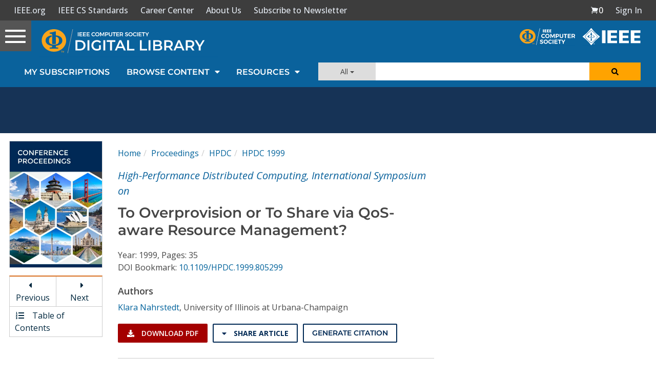

--- FILE ---
content_type: text/html; charset=utf-8
request_url: https://www.google.com/recaptcha/api2/aframe
body_size: 270
content:
<!DOCTYPE HTML><html><head><meta http-equiv="content-type" content="text/html; charset=UTF-8"></head><body><script nonce="00x5xTMXOKMWRJULnMRkmA">/** Anti-fraud and anti-abuse applications only. See google.com/recaptcha */ try{var clients={'sodar':'https://pagead2.googlesyndication.com/pagead/sodar?'};window.addEventListener("message",function(a){try{if(a.source===window.parent){var b=JSON.parse(a.data);var c=clients[b['id']];if(c){var d=document.createElement('img');d.src=c+b['params']+'&rc='+(localStorage.getItem("rc::a")?sessionStorage.getItem("rc::b"):"");window.document.body.appendChild(d);sessionStorage.setItem("rc::e",parseInt(sessionStorage.getItem("rc::e")||0)+1);localStorage.setItem("rc::h",'1768999246609');}}}catch(b){}});window.parent.postMessage("_grecaptcha_ready", "*");}catch(b){}</script></body></html>

--- FILE ---
content_type: application/javascript
request_url: https://prism.app-us1.com/?a=224472483&u=https%3A%2F%2Fwww.computer.org%2Fcsdl%2Fproceedings-article%2Fhpdc%2F1999%2F02870035%2F12OmNvSKNQr
body_size: 122
content:
window.visitorGlobalObject=window.visitorGlobalObject||window.prismGlobalObject;window.visitorGlobalObject.setVisitorId('ee7f87f2-de8a-41fe-a84a-9bf39df2cd5b', '224472483');window.visitorGlobalObject.setWhitelistedServices('tracking', '224472483');

--- FILE ---
content_type: text/javascript
request_url: https://polo.feathr.co/v1/analytics/match/script.js?a_id=5cdda43ba3a493000bf82f7f&pk=feathr
body_size: 131
content:
(function (w) {
    
        
    if (typeof w.feathr === 'function') {
        w.feathr('integrate', 'ttd', '6970c94b1a34820002d1dfa2');
    }
        
        
    if (typeof w.feathr === 'function') {
        w.feathr('match', '6970c94b1a34820002d1dfa2');
    }
        
    
}(window));